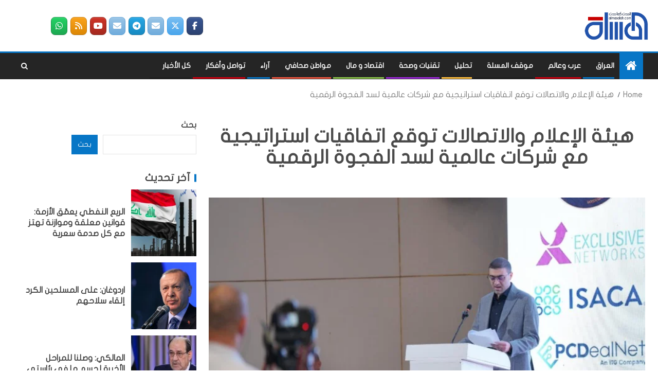

--- FILE ---
content_type: text/css
request_url: https://almasalah.com/wp-content/uploads/siteorigin-widgets/sow-social-media-buttons-atom-d9e2f68c26d5.css?ver=6.9
body_size: 1324
content:
.so-widget-sow-social-media-buttons-atom-d9e2f68c26d5 .social-media-button-container {
  zoom: 1;
  text-align: center;
  /*
	&:after {
		content:"";
		display:inline-block;
		width:100%;
	}
	*/
}
.so-widget-sow-social-media-buttons-atom-d9e2f68c26d5 .social-media-button-container:before {
  content: '';
  display: block;
}
.so-widget-sow-social-media-buttons-atom-d9e2f68c26d5 .social-media-button-container:after {
  content: '';
  display: table;
  clear: both;
}
@media (max-width: 780px) {
  .so-widget-sow-social-media-buttons-atom-d9e2f68c26d5 .social-media-button-container {
    text-align: center;
  }
}
.so-widget-sow-social-media-buttons-atom-d9e2f68c26d5 .sow-social-media-button-facebook-0 {
  border: 1px solid;
  -webkit-box-shadow: inset 0 1px 0 rgba(255,255,255,0.2), 0 1px 2px rgba(0,0,0,0.065);
  -moz-box-shadow: inset 0 1px 0 rgba(255,255,255,0.2), 0 1px 2px rgba(0,0,0,0.065);
  box-shadow: inset 0 1px 0 rgba(255,255,255,0.2), 0 1px 2px rgba(0,0,0,0.065);
  text-shadow: 0 1px 0 rgba(0, 0, 0, 0.05);
  border-color: #273b65 #25375e #203053 #25375e;
  background: #3a5795;
  background: -webkit-gradient(linear, left bottom, left top, color-stop(0, #2c4270), color-stop(1, #3a5795));
  background: -ms-linear-gradient(bottom, #2c4270, #3a5795);
  background: -moz-linear-gradient(center bottom, #2c4270 0%, #3a5795 100%);
  background: -o-linear-gradient(#3a5795, #2c4270);
  filter: progid:DXImageTransform.Microsoft.gradient(startColorstr='#3a5795', endColorstr='#2c4270', GradientType=0);
  color: #ffffff !important;
}
.so-widget-sow-social-media-buttons-atom-d9e2f68c26d5 .sow-social-media-button-facebook-0.ow-button-hover:focus,
.so-widget-sow-social-media-buttons-atom-d9e2f68c26d5 .sow-social-media-button-facebook-0.ow-button-hover:hover {
  background: #3d5b9c;
  background: -webkit-gradient(linear, left bottom, left top, color-stop(0, #2f4678), color-stop(1, #3d5b9c));
  background: -ms-linear-gradient(bottom, #2f4678, #3d5b9c);
  background: -moz-linear-gradient(center bottom, #2f4678 0%, #3d5b9c 100%);
  background: -o-linear-gradient(#3d5b9c, #2f4678);
  filter: progid:DXImageTransform.Microsoft.gradient(startColorstr='#3d5b9c', endColorstr='#2f4678', GradientType=0);
  border-top: 1px solid #2a3f6d;
  border-right: 1px solid #273b65;
  border-bottom: 1px solid #23355a;
  border-left: 1px solid #273b65;
}
.so-widget-sow-social-media-buttons-atom-d9e2f68c26d5 .sow-social-media-button-facebook-0.ow-button-hover:focus,
.so-widget-sow-social-media-buttons-atom-d9e2f68c26d5 .sow-social-media-button-facebook-0.ow-button-hover:hover {
  color: #ffffff !important;
}
.so-widget-sow-social-media-buttons-atom-d9e2f68c26d5 .sow-social-media-button-x-twitter-0 {
  border: 1px solid;
  -webkit-box-shadow: inset 0 1px 0 rgba(255,255,255,0.2), 0 1px 2px rgba(0,0,0,0.065);
  -moz-box-shadow: inset 0 1px 0 rgba(255,255,255,0.2), 0 1px 2px rgba(0,0,0,0.065);
  box-shadow: inset 0 1px 0 rgba(255,255,255,0.2), 0 1px 2px rgba(0,0,0,0.065);
  text-shadow: 0 1px 0 rgba(0, 0, 0, 0.05);
  border-color: #3ca0eb #339bea #2594e8 #339bea;
  background: #78bdf1;
  background: -webkit-gradient(linear, left bottom, left top, color-stop(0, #4aa6ec), color-stop(1, #78bdf1));
  background: -ms-linear-gradient(bottom, #4aa6ec, #78bdf1);
  background: -moz-linear-gradient(center bottom, #4aa6ec 0%, #78bdf1 100%);
  background: -o-linear-gradient(#78bdf1, #4aa6ec);
  filter: progid:DXImageTransform.Microsoft.gradient(startColorstr='#78bdf1', endColorstr='#4aa6ec', GradientType=0);
  color: #ffffff !important;
}
.so-widget-sow-social-media-buttons-atom-d9e2f68c26d5 .sow-social-media-button-x-twitter-0.ow-button-hover:focus,
.so-widget-sow-social-media-buttons-atom-d9e2f68c26d5 .sow-social-media-button-x-twitter-0.ow-button-hover:hover {
  background: #81c2f2;
  background: -webkit-gradient(linear, left bottom, left top, color-stop(0, #53abed), color-stop(1, #81c2f2));
  background: -ms-linear-gradient(bottom, #53abed, #81c2f2);
  background: -moz-linear-gradient(center bottom, #53abed 0%, #81c2f2 100%);
  background: -o-linear-gradient(#81c2f2, #53abed);
  filter: progid:DXImageTransform.Microsoft.gradient(startColorstr='#81c2f2', endColorstr='#53abed', GradientType=0);
  border-top: 1px solid #45a4ec;
  border-right: 1px solid #3ca0eb;
  border-bottom: 1px solid #2e99e9;
  border-left: 1px solid #3ca0eb;
}
.so-widget-sow-social-media-buttons-atom-d9e2f68c26d5 .sow-social-media-button-x-twitter-0.ow-button-hover:focus,
.so-widget-sow-social-media-buttons-atom-d9e2f68c26d5 .sow-social-media-button-x-twitter-0.ow-button-hover:hover {
  color: #ffffff !important;
}
.so-widget-sow-social-media-buttons-atom-d9e2f68c26d5 .sow-social-media-button-envelope-0 {
  border: 1px solid;
  -webkit-box-shadow: inset 0 1px 0 rgba(255,255,255,0.2), 0 1px 2px rgba(0,0,0,0.065);
  -moz-box-shadow: inset 0 1px 0 rgba(255,255,255,0.2), 0 1px 2px rgba(0,0,0,0.065);
  box-shadow: inset 0 1px 0 rgba(255,255,255,0.2), 0 1px 2px rgba(0,0,0,0.065);
  text-shadow: 0 1px 0 rgba(0, 0, 0, 0.05);
  border-color: #64a5d9 #5ca0d7 #4f99d4 #5ca0d7;
  background: #99c4e6;
  background: -webkit-gradient(linear, left bottom, left top, color-stop(0, #70acdc), color-stop(1, #99c4e6));
  background: -ms-linear-gradient(bottom, #70acdc, #99c4e6);
  background: -moz-linear-gradient(center bottom, #70acdc 0%, #99c4e6 100%);
  background: -o-linear-gradient(#99c4e6, #70acdc);
  filter: progid:DXImageTransform.Microsoft.gradient(startColorstr='#99c4e6', endColorstr='#70acdc', GradientType=0);
  color: #ffffff !important;
}
.so-widget-sow-social-media-buttons-atom-d9e2f68c26d5 .sow-social-media-button-envelope-0.ow-button-hover:focus,
.so-widget-sow-social-media-buttons-atom-d9e2f68c26d5 .sow-social-media-button-envelope-0.ow-button-hover:hover {
  background: #a1c9e8;
  background: -webkit-gradient(linear, left bottom, left top, color-stop(0, #78b1de), color-stop(1, #a1c9e8));
  background: -ms-linear-gradient(bottom, #78b1de, #a1c9e8);
  background: -moz-linear-gradient(center bottom, #78b1de 0%, #a1c9e8 100%);
  background: -o-linear-gradient(#a1c9e8, #78b1de);
  filter: progid:DXImageTransform.Microsoft.gradient(startColorstr='#a1c9e8', endColorstr='#78b1de', GradientType=0);
  border-top: 1px solid #6caadb;
  border-right: 1px solid #64a5d9;
  border-bottom: 1px solid #579ed6;
  border-left: 1px solid #64a5d9;
}
.so-widget-sow-social-media-buttons-atom-d9e2f68c26d5 .sow-social-media-button-envelope-0.ow-button-hover:focus,
.so-widget-sow-social-media-buttons-atom-d9e2f68c26d5 .sow-social-media-button-envelope-0.ow-button-hover:hover {
  color: #ffffff !important;
}
.so-widget-sow-social-media-buttons-atom-d9e2f68c26d5 .sow-social-media-button-telegram-plane-0 {
  border: 1px solid;
  -webkit-box-shadow: inset 0 1px 0 rgba(255,255,255,0.2), 0 1px 2px rgba(0,0,0,0.065);
  -moz-box-shadow: inset 0 1px 0 rgba(255,255,255,0.2), 0 1px 2px rgba(0,0,0,0.065);
  box-shadow: inset 0 1px 0 rgba(255,255,255,0.2), 0 1px 2px rgba(0,0,0,0.065);
  text-shadow: 0 1px 0 rgba(0, 0, 0, 0.05);
  border-color: #1680b4 #157aab #13709d #157aab;
  background: #27a7e5;
  background: -webkit-gradient(linear, left bottom, left top, color-stop(0, #178ac2), color-stop(1, #27a7e5));
  background: -ms-linear-gradient(bottom, #178ac2, #27a7e5);
  background: -moz-linear-gradient(center bottom, #178ac2 0%, #27a7e5 100%);
  background: -o-linear-gradient(#27a7e5, #178ac2);
  filter: progid:DXImageTransform.Microsoft.gradient(startColorstr='#27a7e5', endColorstr='#178ac2', GradientType=0);
  color: #ffffff !important;
}
.so-widget-sow-social-media-buttons-atom-d9e2f68c26d5 .sow-social-media-button-telegram-plane-0.ow-button-hover:focus,
.so-widget-sow-social-media-buttons-atom-d9e2f68c26d5 .sow-social-media-button-telegram-plane-0.ow-button-hover:hover {
  background: #30abe6;
  background: -webkit-gradient(linear, left bottom, left top, color-stop(0, #1891cb), color-stop(1, #30abe6));
  background: -ms-linear-gradient(bottom, #1891cb, #30abe6);
  background: -moz-linear-gradient(center bottom, #1891cb 0%, #30abe6 100%);
  background: -o-linear-gradient(#30abe6, #1891cb);
  filter: progid:DXImageTransform.Microsoft.gradient(startColorstr='#30abe6', endColorstr='#1891cb', GradientType=0);
  border-top: 1px solid #1787bd;
  border-right: 1px solid #1680b4;
  border-bottom: 1px solid #1477a6;
  border-left: 1px solid #1680b4;
}
.so-widget-sow-social-media-buttons-atom-d9e2f68c26d5 .sow-social-media-button-telegram-plane-0.ow-button-hover:focus,
.so-widget-sow-social-media-buttons-atom-d9e2f68c26d5 .sow-social-media-button-telegram-plane-0.ow-button-hover:hover {
  color: #ffffff !important;
}
.so-widget-sow-social-media-buttons-atom-d9e2f68c26d5 .sow-social-media-button-envelope-1 {
  border: 1px solid;
  -webkit-box-shadow: inset 0 1px 0 rgba(255,255,255,0.2), 0 1px 2px rgba(0,0,0,0.065);
  -moz-box-shadow: inset 0 1px 0 rgba(255,255,255,0.2), 0 1px 2px rgba(0,0,0,0.065);
  box-shadow: inset 0 1px 0 rgba(255,255,255,0.2), 0 1px 2px rgba(0,0,0,0.065);
  text-shadow: 0 1px 0 rgba(0, 0, 0, 0.05);
  border-color: #64a5d9 #5ca0d7 #4f99d4 #5ca0d7;
  background: #99c4e6;
  background: -webkit-gradient(linear, left bottom, left top, color-stop(0, #70acdc), color-stop(1, #99c4e6));
  background: -ms-linear-gradient(bottom, #70acdc, #99c4e6);
  background: -moz-linear-gradient(center bottom, #70acdc 0%, #99c4e6 100%);
  background: -o-linear-gradient(#99c4e6, #70acdc);
  filter: progid:DXImageTransform.Microsoft.gradient(startColorstr='#99c4e6', endColorstr='#70acdc', GradientType=0);
  color: #ffffff !important;
}
.so-widget-sow-social-media-buttons-atom-d9e2f68c26d5 .sow-social-media-button-envelope-1.ow-button-hover:focus,
.so-widget-sow-social-media-buttons-atom-d9e2f68c26d5 .sow-social-media-button-envelope-1.ow-button-hover:hover {
  background: #a1c9e8;
  background: -webkit-gradient(linear, left bottom, left top, color-stop(0, #78b1de), color-stop(1, #a1c9e8));
  background: -ms-linear-gradient(bottom, #78b1de, #a1c9e8);
  background: -moz-linear-gradient(center bottom, #78b1de 0%, #a1c9e8 100%);
  background: -o-linear-gradient(#a1c9e8, #78b1de);
  filter: progid:DXImageTransform.Microsoft.gradient(startColorstr='#a1c9e8', endColorstr='#78b1de', GradientType=0);
  border-top: 1px solid #6caadb;
  border-right: 1px solid #64a5d9;
  border-bottom: 1px solid #579ed6;
  border-left: 1px solid #64a5d9;
}
.so-widget-sow-social-media-buttons-atom-d9e2f68c26d5 .sow-social-media-button-envelope-1.ow-button-hover:focus,
.so-widget-sow-social-media-buttons-atom-d9e2f68c26d5 .sow-social-media-button-envelope-1.ow-button-hover:hover {
  color: #ffffff !important;
}
.so-widget-sow-social-media-buttons-atom-d9e2f68c26d5 .sow-social-media-button-youtube-0 {
  border: 1px solid;
  -webkit-box-shadow: inset 0 1px 0 rgba(255,255,255,0.2), 0 1px 2px rgba(0,0,0,0.065);
  -moz-box-shadow: inset 0 1px 0 rgba(255,255,255,0.2), 0 1px 2px rgba(0,0,0,0.065);
  box-shadow: inset 0 1px 0 rgba(255,255,255,0.2), 0 1px 2px rgba(0,0,0,0.065);
  text-shadow: 0 1px 0 rgba(0, 0, 0, 0.05);
  border-color: #97261c #8f241b #822118 #8f241b;
  background: #cf3427;
  background: -webkit-gradient(linear, left bottom, left top, color-stop(0, #a4291f), color-stop(1, #cf3427));
  background: -ms-linear-gradient(bottom, #a4291f, #cf3427);
  background: -moz-linear-gradient(center bottom, #a4291f 0%, #cf3427 100%);
  background: -o-linear-gradient(#cf3427, #a4291f);
  filter: progid:DXImageTransform.Microsoft.gradient(startColorstr='#cf3427', endColorstr='#a4291f', GradientType=0);
  color: #ffffff !important;
}
.so-widget-sow-social-media-buttons-atom-d9e2f68c26d5 .sow-social-media-button-youtube-0.ow-button-hover:focus,
.so-widget-sow-social-media-buttons-atom-d9e2f68c26d5 .sow-social-media-button-youtube-0.ow-button-hover:hover {
  background: #d73729;
  background: -webkit-gradient(linear, left bottom, left top, color-stop(0, #ad2b21), color-stop(1, #d73729));
  background: -ms-linear-gradient(bottom, #ad2b21, #d73729);
  background: -moz-linear-gradient(center bottom, #ad2b21 0%, #d73729 100%);
  background: -o-linear-gradient(#d73729, #ad2b21);
  filter: progid:DXImageTransform.Microsoft.gradient(startColorstr='#d73729', endColorstr='#ad2b21', GradientType=0);
  border-top: 1px solid #a0281e;
  border-right: 1px solid #97261c;
  border-bottom: 1px solid #8a231a;
  border-left: 1px solid #97261c;
}
.so-widget-sow-social-media-buttons-atom-d9e2f68c26d5 .sow-social-media-button-youtube-0.ow-button-hover:focus,
.so-widget-sow-social-media-buttons-atom-d9e2f68c26d5 .sow-social-media-button-youtube-0.ow-button-hover:hover {
  color: #ffffff !important;
}
.so-widget-sow-social-media-buttons-atom-d9e2f68c26d5 .sow-social-media-button-rss-0 {
  border: 1px solid;
  -webkit-box-shadow: inset 0 1px 0 rgba(255,255,255,0.2), 0 1px 2px rgba(0,0,0,0.065);
  -moz-box-shadow: inset 0 1px 0 rgba(255,255,255,0.2), 0 1px 2px rgba(0,0,0,0.065);
  box-shadow: inset 0 1px 0 rgba(255,255,255,0.2), 0 1px 2px rgba(0,0,0,0.065);
  text-shadow: 0 1px 0 rgba(0, 0, 0, 0.05);
  border-color: #ce7f05 #c47804 #b56f04 #c47804;
  background: #faa21b;
  background: -webkit-gradient(linear, left bottom, left top, color-stop(0, #dd8805), color-stop(1, #faa21b));
  background: -ms-linear-gradient(bottom, #dd8805, #faa21b);
  background: -moz-linear-gradient(center bottom, #dd8805 0%, #faa21b 100%);
  background: -o-linear-gradient(#faa21b, #dd8805);
  filter: progid:DXImageTransform.Microsoft.gradient(startColorstr='#faa21b', endColorstr='#dd8805', GradientType=0);
  color: #ffffff !important;
}
.so-widget-sow-social-media-buttons-atom-d9e2f68c26d5 .sow-social-media-button-rss-0.ow-button-hover:focus,
.so-widget-sow-social-media-buttons-atom-d9e2f68c26d5 .sow-social-media-button-rss-0.ow-button-hover:hover {
  background: #faa625;
  background: -webkit-gradient(linear, left bottom, left top, color-stop(0, #e78e05), color-stop(1, #faa625));
  background: -ms-linear-gradient(bottom, #e78e05, #faa625);
  background: -moz-linear-gradient(center bottom, #e78e05 0%, #faa625 100%);
  background: -o-linear-gradient(#faa625, #e78e05);
  filter: progid:DXImageTransform.Microsoft.gradient(startColorstr='#faa625', endColorstr='#e78e05', GradientType=0);
  border-top: 1px solid #d88505;
  border-right: 1px solid #ce7f05;
  border-bottom: 1px solid #bf7504;
  border-left: 1px solid #ce7f05;
}
.so-widget-sow-social-media-buttons-atom-d9e2f68c26d5 .sow-social-media-button-rss-0.ow-button-hover:focus,
.so-widget-sow-social-media-buttons-atom-d9e2f68c26d5 .sow-social-media-button-rss-0.ow-button-hover:hover {
  color: #ffffff !important;
}
.so-widget-sow-social-media-buttons-atom-d9e2f68c26d5 .sow-social-media-button-whatsapp-0 {
  border: 1px solid;
  -webkit-box-shadow: inset 0 1px 0 rgba(255,255,255,0.2), 0 1px 2px rgba(0,0,0,0.065);
  -moz-box-shadow: inset 0 1px 0 rgba(255,255,255,0.2), 0 1px 2px rgba(0,0,0,0.065);
  box-shadow: inset 0 1px 0 rgba(255,255,255,0.2), 0 1px 2px rgba(0,0,0,0.065);
  text-shadow: 0 1px 0 rgba(0, 0, 0, 0.05);
  border-color: #1b9b4b #1a9247 #178540 #1a9247;
  background: #25d366;
  background: -webkit-gradient(linear, left bottom, left top, color-stop(0, #1da851), color-stop(1, #25d366));
  background: -ms-linear-gradient(bottom, #1da851, #25d366);
  background: -moz-linear-gradient(center bottom, #1da851 0%, #25d366 100%);
  background: -o-linear-gradient(#25d366, #1da851);
  filter: progid:DXImageTransform.Microsoft.gradient(startColorstr='#25d366', endColorstr='#1da851', GradientType=0);
  color: #ffffff !important;
}
.so-widget-sow-social-media-buttons-atom-d9e2f68c26d5 .sow-social-media-button-whatsapp-0.ow-button-hover:focus,
.so-widget-sow-social-media-buttons-atom-d9e2f68c26d5 .sow-social-media-button-whatsapp-0.ow-button-hover:hover {
  background: #29d96b;
  background: -webkit-gradient(linear, left bottom, left top, color-stop(0, #1fb055), color-stop(1, #29d96b));
  background: -ms-linear-gradient(bottom, #1fb055, #29d96b);
  background: -moz-linear-gradient(center bottom, #1fb055 0%, #29d96b 100%);
  background: -o-linear-gradient(#29d96b, #1fb055);
  filter: progid:DXImageTransform.Microsoft.gradient(startColorstr='#29d96b', endColorstr='#1fb055', GradientType=0);
  border-top: 1px solid #1da34f;
  border-right: 1px solid #1b9b4b;
  border-bottom: 1px solid #198e44;
  border-left: 1px solid #1b9b4b;
}
.so-widget-sow-social-media-buttons-atom-d9e2f68c26d5 .sow-social-media-button-whatsapp-0.ow-button-hover:focus,
.so-widget-sow-social-media-buttons-atom-d9e2f68c26d5 .sow-social-media-button-whatsapp-0.ow-button-hover:hover {
  color: #ffffff !important;
}
.so-widget-sow-social-media-buttons-atom-d9e2f68c26d5 .sow-social-media-button {
  display: inline-block;
  font-size: 1em;
  line-height: 1em;
  margin: 0.1em 0.05em 0.1em 0.05em;
  padding: 0.5em 0;
  width: 2em;
  text-align: center;
  vertical-align: middle;
  -webkit-border-radius: 0.5em;
  -moz-border-radius: 0.5em;
  border-radius: 0.5em;
}
.so-widget-sow-social-media-buttons-atom-d9e2f68c26d5 .sow-social-media-button .sow-icon-fontawesome {
  display: inline-block;
  height: 1em;
}